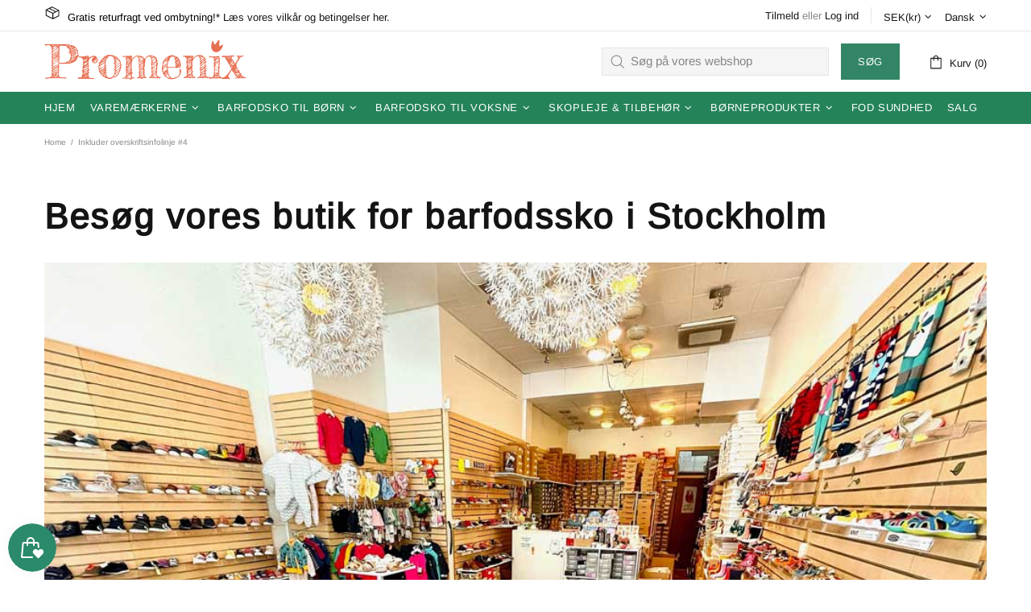

--- FILE ---
content_type: text/javascript
request_url: https://promenix.nu/cdn/shop/t/16/assets/module.particles.js?v=97851078733833534341737299167
body_size: 4930
content:
window.jQuery.fn.is_theme_jquery||(window.jQueryBackup=window.jQuery,window.jQuery=window.jQueryTheme),function($){function hexToRgb(e){var a=/^#?([a-f\d])([a-f\d])([a-f\d])$/i;e=e.replace(a,function(e2,a2,t2,i){return a2+a2+t2+t2+i+i});var t=/^#?([a-f\d]{2})([a-f\d]{2})([a-f\d]{2})$/i.exec(e);return t?{r:parseInt(t[1],16),g:parseInt(t[2],16),b:parseInt(t[3],16)}:null}function clamp(e,a,t){return Math.min(Math.max(e,a),t)}function isInArray(e,a){return a.indexOf(e)>-1}var pJS=function(e,a){var t=document.querySelector("#"+e+" > .particles-js-canvas-el");this.pJS={canvas:{el:t,w:t.offsetWidth,h:t.offsetHeight},particles:{number:{value:400,density:{enable:!0,value_area:800}},color:{value:"#fff"},shape:{type:"circle",stroke:{width:0,color:"#ff0000"},polygon:{nb_sides:5},image:{src:"",width:100,height:100}},opacity:{value:1,random:!1,anim:{enable:!1,speed:2,opacity_min:0,sync:!1}},size:{value:20,random:!1,anim:{enable:!1,speed:20,size_min:0,sync:!1}},line_linked:{enable:!0,distance:100,color:"#fff",opacity:1,width:1},move:{enable:!0,speed:2,direction:"none",random:!1,straight:!1,out_mode:"out",bounce:!1,attract:{enable:!1,rotateX:3e3,rotateY:3e3}},array:[]},interactivity:{detect_on:"canvas",events:{onhover:{enable:!0,mode:"grab"},onclick:{enable:!0,mode:"push"},resize:!0},modes:{grab:{distance:100,line_linked:{opacity:1}},bubble:{distance:200,size:80,duration:.4},repulse:{distance:200,duration:.4},push:{particles_nb:4},remove:{particles_nb:2}},mouse:{}},retina_detect:!1,fn:{interact:{},modes:{},vendors:{}},tmp:{}};var i=this.pJS;a&&Object.deepExtend(i,a),i.tmp.obj={size_value:i.particles.size.value,size_anim_speed:i.particles.size.anim.speed,move_speed:i.particles.move.speed,line_linked_distance:i.particles.line_linked.distance,line_linked_width:i.particles.line_linked.width,mode_grab_distance:i.interactivity.modes.grab.distance,mode_bubble_distance:i.interactivity.modes.bubble.distance,mode_bubble_size:i.interactivity.modes.bubble.size,mode_repulse_distance:i.interactivity.modes.repulse.distance},i.fn.retinaInit=function(){i.retina_detect&&window.devicePixelRatio>1?(i.canvas.pxratio=window.devicePixelRatio,i.tmp.retina=!0):(i.canvas.pxratio=1,i.tmp.retina=!1),i.canvas.w=i.canvas.el.offsetWidth*i.canvas.pxratio,i.canvas.h=i.canvas.el.offsetHeight*i.canvas.pxratio,i.particles.size.value=i.tmp.obj.size_value*i.canvas.pxratio,i.particles.size.anim.speed=i.tmp.obj.size_anim_speed*i.canvas.pxratio,i.particles.move.speed=i.tmp.obj.move_speed*i.canvas.pxratio,i.particles.line_linked.distance=i.tmp.obj.line_linked_distance*i.canvas.pxratio,i.interactivity.modes.grab.distance=i.tmp.obj.mode_grab_distance*i.canvas.pxratio,i.interactivity.modes.bubble.distance=i.tmp.obj.mode_bubble_distance*i.canvas.pxratio,i.particles.line_linked.width=i.tmp.obj.line_linked_width*i.canvas.pxratio,i.interactivity.modes.bubble.size=i.tmp.obj.mode_bubble_size*i.canvas.pxratio,i.interactivity.modes.repulse.distance=i.tmp.obj.mode_repulse_distance*i.canvas.pxratio},i.fn.canvasInit=function(){i.canvas.ctx=i.canvas.el.getContext("2d")},i.fn.canvasSize=function(){i.canvas.el.width=i.canvas.w,i.canvas.el.height=i.canvas.h,i&&i.interactivity.events.resize&&window.addEventListener("resize",function(){i.canvas.w=i.canvas.el.offsetWidth,i.canvas.h=i.canvas.el.offsetHeight,i.tmp.retina&&(i.canvas.w*=i.canvas.pxratio,i.canvas.h*=i.canvas.pxratio),i.canvas.el.width=i.canvas.w,i.canvas.el.height=i.canvas.h,i.particles.move.enable||(i.fn.particlesEmpty(),i.fn.particlesCreate(),i.fn.particlesDraw(),i.fn.vendors.densityAutoParticles()),i.fn.vendors.densityAutoParticles()})},i.fn.canvasPaint=function(){i.canvas.ctx.fillRect(0,0,i.canvas.w,i.canvas.h)},i.fn.canvasClear=function(){i.canvas.ctx.clearRect(0,0,i.canvas.w,i.canvas.h)},i.fn.particle=function(e2,a2,t2){if(this.radius=(i.particles.size.random?Math.random():1)*i.particles.size.value,i.particles.size.anim.enable&&(this.size_status=!1,this.vs=i.particles.size.anim.speed/100,i.particles.size.anim.sync||(this.vs=this.vs*Math.random())),this.x=t2?t2.x:Math.random()*i.canvas.w,this.y=t2?t2.y:Math.random()*i.canvas.h,this.x>i.canvas.w-2*this.radius?this.x=this.x-this.radius:this.x<2*this.radius&&(this.x=this.x+this.radius),this.y>i.canvas.h-2*this.radius?this.y=this.y-this.radius:this.y<2*this.radius&&(this.y=this.y+this.radius),i.particles.move.bounce&&i.fn.vendors.checkOverlap(this,t2),this.color={},typeof e2.value=="object")if(e2.value instanceof Array){var s=e2.value[Math.floor(Math.random()*i.particles.color.value.length)];this.color.rgb=hexToRgb(s)}else e2.value.r!=null&&e2.value.g!=null&&e2.value.b!=null&&(this.color.rgb={r:e2.value.r,g:e2.value.g,b:e2.value.b}),e2.value.h!=null&&e2.value.s!=null&&e2.value.l!=null&&(this.color.hsl={h:e2.value.h,s:e2.value.s,l:e2.value.l});else e2.value=="random"?this.color.rgb={r:Math.floor(256*Math.random())+0,g:Math.floor(256*Math.random())+0,b:Math.floor(256*Math.random())+0}:typeof e2.value=="string"&&(this.color=e2,this.color.rgb=hexToRgb(this.color.value));this.opacity=(i.particles.opacity.random?Math.random():1)*i.particles.opacity.value,i.particles.opacity.anim.enable&&(this.opacity_status=!1,this.vo=i.particles.opacity.anim.speed/100,i.particles.opacity.anim.sync||(this.vo=this.vo*Math.random()));var n={};switch(i.particles.move.direction){case"top":n={x:0,y:-1};break;case"top-right":n={x:.5,y:-.5};break;case"right":n={x:1,y:-0};break;case"bottom-right":n={x:.5,y:.5};break;case"bottom":n={x:0,y:1};break;case"bottom-left":n={x:-.5,y:1};break;case"left":n={x:-1,y:0};break;case"top-left":n={x:-.5,y:-.5};break;default:n={x:0,y:0}}i.particles.move.straight?(this.vx=n.x,this.vy=n.y,i.particles.move.random&&(this.vx=this.vx*Math.random(),this.vy=this.vy*Math.random())):(this.vx=n.x+Math.random()-.5,this.vy=n.y+Math.random()-.5),this.vx_i=this.vx,this.vy_i=this.vy;var r=i.particles.shape.type;if(typeof r=="object"){if(r instanceof Array){var c=r[Math.floor(Math.random()*r.length)];this.shape=c}}else this.shape=r;if(this.shape=="image"){var o=i.particles.shape;this.img={src:o.image.src,ratio:o.image.width/o.image.height},this.img.ratio||(this.img.ratio=1),i.tmp.img_type=="svg"&&i.tmp.source_svg!=null&&(i.fn.vendors.createSvgImg(this),i.tmp.pushing&&(this.img.loaded=!1))}},i.fn.particle.prototype.draw=function(){function e2(){i.canvas.ctx.drawImage(r,a2.x-t2,a2.y-t2,2*t2,2*t2/a2.img.ratio)}var a2=this;if(a2.radius_bubble!=null)var t2=a2.radius_bubble;else var t2=a2.radius;if(a2.opacity_bubble!=null)var s=a2.opacity_bubble;else var s=a2.opacity;if(a2.color.rgb)var n="rgba("+a2.color.rgb.r+","+a2.color.rgb.g+","+a2.color.rgb.b+","+s+")";else var n="hsla("+a2.color.hsl.h+","+a2.color.hsl.s+"%,"+a2.color.hsl.l+"%,"+s+")";switch(i.canvas.ctx.fillStyle=n,i.canvas.ctx.beginPath(),a2.shape){case"circle":i.canvas.ctx.arc(a2.x,a2.y,t2,0,2*Math.PI,!1);break;case"edge":i.canvas.ctx.rect(a2.x-t2,a2.y-t2,2*t2,2*t2);break;case"triangle":i.fn.vendors.drawShape(i.canvas.ctx,a2.x-t2,a2.y+t2/1.66,2*t2,3,2);break;case"polygon":i.fn.vendors.drawShape(i.canvas.ctx,a2.x-t2/(i.particles.shape.polygon.nb_sides/3.5),a2.y-t2/.76,2.66*t2/(i.particles.shape.polygon.nb_sides/3),i.particles.shape.polygon.nb_sides,1);break;case"star":i.fn.vendors.drawShape(i.canvas.ctx,a2.x-2*t2/(i.particles.shape.polygon.nb_sides/4),a2.y-t2/1.52,2*t2*2.66/(i.particles.shape.polygon.nb_sides/3),i.particles.shape.polygon.nb_sides,2);break;case"image":if(i.tmp.img_type=="svg")var r=a2.img.obj;else var r=i.tmp.img_obj;r&&e2()}i.canvas.ctx.closePath(),i.particles.shape.stroke.width>0&&(i.canvas.ctx.strokeStyle=i.particles.shape.stroke.color,i.canvas.ctx.lineWidth=i.particles.shape.stroke.width,i.canvas.ctx.stroke()),i.canvas.ctx.fill()},i.fn.particlesCreate=function(){for(var e2=0;e2<i.particles.number.value;e2++)i.particles.array.push(new i.fn.particle(i.particles.color,i.particles.opacity.value))},i.fn.particlesUpdate=function(){for(var e2=0;e2<i.particles.array.length;e2++){var a2=i.particles.array[e2];if(i.particles.move.enable){var t2=i.particles.move.speed/2;a2.x+=a2.vx*t2,a2.y+=a2.vy*t2}if(i.particles.opacity.anim.enable&&(a2.opacity_status==1?(a2.opacity>=i.particles.opacity.value&&(a2.opacity_status=!1),a2.opacity+=a2.vo):(a2.opacity<=i.particles.opacity.anim.opacity_min&&(a2.opacity_status=!0),a2.opacity-=a2.vo),a2.opacity<0&&(a2.opacity=0)),i.particles.size.anim.enable&&(a2.size_status==1?(a2.radius>=i.particles.size.value&&(a2.size_status=!1),a2.radius+=a2.vs):(a2.radius<=i.particles.size.anim.size_min&&(a2.size_status=!0),a2.radius-=a2.vs),a2.radius<0&&(a2.radius=0)),i.particles.move.out_mode=="bounce")var s={x_left:a2.radius,x_right:i.canvas.w,y_top:a2.radius,y_bottom:i.canvas.h};else var s={x_left:-a2.radius,x_right:i.canvas.w+a2.radius,y_top:-a2.radius,y_bottom:i.canvas.h+a2.radius};switch(a2.x-a2.radius>i.canvas.w?(a2.x=s.x_left,a2.y=Math.random()*i.canvas.h):a2.x+a2.radius<0&&(a2.x=s.x_right,a2.y=Math.random()*i.canvas.h),a2.y-a2.radius>i.canvas.h?(a2.y=s.y_top,a2.x=Math.random()*i.canvas.w):a2.y+a2.radius<0&&(a2.y=s.y_bottom,a2.x=Math.random()*i.canvas.w),i.particles.move.out_mode){case"bounce":(a2.x+a2.radius>i.canvas.w||a2.x-a2.radius<0)&&(a2.vx=-a2.vx),(a2.y+a2.radius>i.canvas.h||a2.y-a2.radius<0)&&(a2.vy=-a2.vy)}if(isInArray("grab",i.interactivity.events.onhover.mode)&&i.fn.modes.grabParticle(a2),(isInArray("bubble",i.interactivity.events.onhover.mode)||isInArray("bubble",i.interactivity.events.onclick.mode))&&i.fn.modes.bubbleParticle(a2),(isInArray("repulse",i.interactivity.events.onhover.mode)||isInArray("repulse",i.interactivity.events.onclick.mode))&&i.fn.modes.repulseParticle(a2),i.particles.line_linked.enable||i.particles.move.attract.enable)for(var n=e2+1;n<i.particles.array.length;n++){var r=i.particles.array[n];i.particles.line_linked.enable&&i.fn.interact.linkParticles(a2,r),i.particles.move.attract.enable&&i.fn.interact.attractParticles(a2,r),i.particles.move.bounce&&i.fn.interact.bounceParticles(a2,r)}}},i.fn.particlesDraw=function(){i.canvas.ctx.clearRect(0,0,i.canvas.w,i.canvas.h),i.fn.particlesUpdate();for(var e2=0;e2<i.particles.array.length;e2++){var a2=i.particles.array[e2];a2.draw()}},i.fn.particlesEmpty=function(){i.particles.array=[]},i.fn.particlesRefresh=function(){cancelRequestAnimFrame(i.fn.checkAnimFrame),cancelRequestAnimFrame(i.fn.drawAnimFrame),i.tmp.source_svg=void 0,i.tmp.img_obj=void 0,i.tmp.count_svg=0,i.fn.particlesEmpty(),i.fn.canvasClear(),i.fn.vendors.start()},i.fn.interact.linkParticles=function(e2,a2){var t2=e2.x-a2.x,s=e2.y-a2.y,n=Math.sqrt(t2*t2+s*s);if(n<=i.particles.line_linked.distance){var r=i.particles.line_linked.opacity-n/(1/i.particles.line_linked.opacity)/i.particles.line_linked.distance;if(r>0){var c=i.particles.line_linked.color_rgb_line;i.canvas.ctx.strokeStyle="rgba("+c.r+","+c.g+","+c.b+","+r+")",i.canvas.ctx.lineWidth=i.particles.line_linked.width,i.canvas.ctx.beginPath(),i.canvas.ctx.moveTo(e2.x,e2.y),i.canvas.ctx.lineTo(a2.x,a2.y),i.canvas.ctx.stroke(),i.canvas.ctx.closePath()}}},i.fn.interact.attractParticles=function(e2,a2){var t2=e2.x-a2.x,s=e2.y-a2.y,n=Math.sqrt(t2*t2+s*s);if(n<=i.particles.line_linked.distance){var r=t2/(1e3*i.particles.move.attract.rotateX),c=s/(1e3*i.particles.move.attract.rotateY);e2.vx-=r,e2.vy-=c,a2.vx+=r,a2.vy+=c}},i.fn.interact.bounceParticles=function(e2,a2){var t2=e2.x-a2.x,i2=e2.y-a2.y,s=Math.sqrt(t2*t2+i2*i2),n=e2.radius+a2.radius;n>=s&&(e2.vx=-e2.vx,e2.vy=-e2.vy,a2.vx=-a2.vx,a2.vy=-a2.vy)},i.fn.modes.pushParticles=function(e2,a2){i.tmp.pushing=!0;for(var t2=0;e2>t2;t2++)i.particles.array.push(new i.fn.particle(i.particles.color,i.particles.opacity.value,{x:a2?a2.pos_x:Math.random()*i.canvas.w,y:a2?a2.pos_y:Math.random()*i.canvas.h})),t2==e2-1&&(i.particles.move.enable||i.fn.particlesDraw(),i.tmp.pushing=!1)},i.fn.modes.removeParticles=function(e2){i.particles.array.splice(0,e2),i.particles.move.enable||i.fn.particlesDraw()},i.fn.modes.bubbleParticle=function(e2){function a2(){e2.opacity_bubble=e2.opacity,e2.radius_bubble=e2.radius}function t2(a3,t3,s2,n2,c2){if(a3!=t3)if(i.tmp.bubble_duration_end){if(s2!=null){var o2=n2-p*(n2-a3)/i.interactivity.modes.bubble.duration,l2=a3-o2;d=a3+l2,c2=="size"&&(e2.radius_bubble=d),c2=="opacity"&&(e2.opacity_bubble=d)}}else if(r<=i.interactivity.modes.bubble.distance){if(s2!=null)var v2=s2;else var v2=n2;if(v2!=a3){var d=n2-p*(n2-a3)/i.interactivity.modes.bubble.duration;c2=="size"&&(e2.radius_bubble=d),c2=="opacity"&&(e2.opacity_bubble=d)}}else c2=="size"&&(e2.radius_bubble=void 0),c2=="opacity"&&(e2.opacity_bubble=void 0)}if(i.interactivity.events.onhover.enable&&isInArray("bubble",i.interactivity.events.onhover.mode)){var s=e2.x-i.interactivity.mouse.pos_x,n=e2.y-i.interactivity.mouse.pos_y,r=Math.sqrt(s*s+n*n),c=1-r/i.interactivity.modes.bubble.distance;if(r<=i.interactivity.modes.bubble.distance){if(c>=0&&i.interactivity.status=="mousemove"){if(i.interactivity.modes.bubble.size!=i.particles.size.value)if(i.interactivity.modes.bubble.size>i.particles.size.value){var o=e2.radius+i.interactivity.modes.bubble.size*c;o>=0&&(e2.radius_bubble=o)}else{var l=e2.radius-i.interactivity.modes.bubble.size,o=e2.radius-l*c;o>0?e2.radius_bubble=o:e2.radius_bubble=0}if(i.interactivity.modes.bubble.opacity!=i.particles.opacity.value)if(i.interactivity.modes.bubble.opacity>i.particles.opacity.value){var v=i.interactivity.modes.bubble.opacity*c;v>e2.opacity&&v<=i.interactivity.modes.bubble.opacity&&(e2.opacity_bubble=v)}else{var v=e2.opacity-(i.particles.opacity.value-i.interactivity.modes.bubble.opacity)*c;v<e2.opacity&&v>=i.interactivity.modes.bubble.opacity&&(e2.opacity_bubble=v)}}}else a2();i.interactivity.status=="mouseleave"&&a2()}else if(i.interactivity.events.onclick.enable&&isInArray("bubble",i.interactivity.events.onclick.mode)){if(i.tmp.bubble_clicking){var s=e2.x-i.interactivity.mouse.click_pos_x,n=e2.y-i.interactivity.mouse.click_pos_y,r=Math.sqrt(s*s+n*n),p=(new Date().getTime()-i.interactivity.mouse.click_time)/1e3;p>i.interactivity.modes.bubble.duration&&(i.tmp.bubble_duration_end=!0),p>2*i.interactivity.modes.bubble.duration&&(i.tmp.bubble_clicking=!1,i.tmp.bubble_duration_end=!1)}i.tmp.bubble_clicking&&(t2(i.interactivity.modes.bubble.size,i.particles.size.value,e2.radius_bubble,e2.radius,"size"),t2(i.interactivity.modes.bubble.opacity,i.particles.opacity.value,e2.opacity_bubble,e2.opacity,"opacity"))}},i.fn.modes.repulseParticle=function(e2){function a2(){var a3=Math.atan2(d,p);if(e2.vx=u*Math.cos(a3),e2.vy=u*Math.sin(a3),i.particles.move.out_mode=="bounce"){var t3={x:e2.x+e2.vx,y:e2.y+e2.vy};(t3.x+e2.radius>i.canvas.w||t3.x-e2.radius<0)&&(e2.vx=-e2.vx),(t3.y+e2.radius>i.canvas.h||t3.y-e2.radius<0)&&(e2.vy=-e2.vy)}}if(i.interactivity.events.onhover.enable&&isInArray("repulse",i.interactivity.events.onhover.mode)&&i.interactivity.status=="mousemove"){var t2=e2.x-i.interactivity.mouse.pos_x,s=e2.y-i.interactivity.mouse.pos_y,n=Math.sqrt(t2*t2+s*s),r={x:t2/n,y:s/n},c=i.interactivity.modes.repulse.distance,o=100,l=clamp(1/c*(-1*Math.pow(n/c,2)+1)*c*o,0,50),v={x:e2.x+r.x*l,y:e2.y+r.y*l};i.particles.move.out_mode=="bounce"?(v.x-e2.radius>0&&v.x+e2.radius<i.canvas.w&&(e2.x=v.x),v.y-e2.radius>0&&v.y+e2.radius<i.canvas.h&&(e2.y=v.y)):(e2.x=v.x,e2.y=v.y)}else if(i.interactivity.events.onclick.enable&&isInArray("repulse",i.interactivity.events.onclick.mode))if(i.tmp.repulse_finish||(i.tmp.repulse_count++,i.tmp.repulse_count==i.particles.array.length&&(i.tmp.repulse_finish=!0)),i.tmp.repulse_clicking){var c=Math.pow(i.interactivity.modes.repulse.distance/6,3),p=i.interactivity.mouse.click_pos_x-e2.x,d=i.interactivity.mouse.click_pos_y-e2.y,m=p*p+d*d,u=-c/m*1;c>=m&&a2()}else i.tmp.repulse_clicking==0&&(e2.vx=e2.vx_i,e2.vy=e2.vy_i)},i.fn.modes.grabParticle=function(e2){if(i.interactivity.events.onhover.enable&&i.interactivity.status=="mousemove"){var a2=e2.x-i.interactivity.mouse.pos_x,t2=e2.y-i.interactivity.mouse.pos_y,s=Math.sqrt(a2*a2+t2*t2);if(s<=i.interactivity.modes.grab.distance){var n=i.interactivity.modes.grab.line_linked.opacity-s/(1/i.interactivity.modes.grab.line_linked.opacity)/i.interactivity.modes.grab.distance;if(n>0){var r=i.particles.line_linked.color_rgb_line;i.canvas.ctx.strokeStyle="rgba("+r.r+","+r.g+","+r.b+","+n+")",i.canvas.ctx.lineWidth=i.particles.line_linked.width,i.canvas.ctx.beginPath(),i.canvas.ctx.moveTo(e2.x,e2.y),i.canvas.ctx.lineTo(i.interactivity.mouse.pos_x,i.interactivity.mouse.pos_y),i.canvas.ctx.stroke(),i.canvas.ctx.closePath()}}}},i.fn.vendors.eventsListeners=function(){i.interactivity.detect_on=="window"?i.interactivity.el=window:i.interactivity.el=i.canvas.el,(i.interactivity.events.onhover.enable||i.interactivity.events.onclick.enable)&&(i.interactivity.el.addEventListener("mousemove",function(e2){if(i.interactivity.el==window)var a2=e2.clientX,t2=e2.clientY;else var a2=e2.offsetX||e2.clientX,t2=e2.offsetY||e2.clientY;i.interactivity.mouse.pos_x=a2,i.interactivity.mouse.pos_y=t2,i.tmp.retina&&(i.interactivity.mouse.pos_x*=i.canvas.pxratio,i.interactivity.mouse.pos_y*=i.canvas.pxratio),i.interactivity.status="mousemove"}),i.interactivity.el.addEventListener("mouseleave",function(e2){i.interactivity.mouse.pos_x=null,i.interactivity.mouse.pos_y=null,i.interactivity.status="mouseleave"})),i.interactivity.events.onclick.enable&&i.interactivity.el.addEventListener("click",function(){if(i.interactivity.mouse.click_pos_x=i.interactivity.mouse.pos_x,i.interactivity.mouse.click_pos_y=i.interactivity.mouse.pos_y,i.interactivity.mouse.click_time=new Date().getTime(),i.interactivity.events.onclick.enable)switch(i.interactivity.events.onclick.mode){case"push":i.particles.move.enable||i.interactivity.modes.push.particles_nb==1?i.fn.modes.pushParticles(i.interactivity.modes.push.particles_nb,i.interactivity.mouse):i.interactivity.modes.push.particles_nb>1&&i.fn.modes.pushParticles(i.interactivity.modes.push.particles_nb);break;case"remove":i.fn.modes.removeParticles(i.interactivity.modes.remove.particles_nb);break;case"bubble":i.tmp.bubble_clicking=!0;break;case"repulse":i.tmp.repulse_clicking=!0,i.tmp.repulse_count=0,i.tmp.repulse_finish=!1,setTimeout(function(){i.tmp.repulse_clicking=!1},1e3*i.interactivity.modes.repulse.duration)}})},i.fn.vendors.densityAutoParticles=function(){if(i.particles.number.density.enable){var e2=i.canvas.el.width*i.canvas.el.height/1e3;i.tmp.retina&&(e2/=2*i.canvas.pxratio);var a2=e2*i.particles.number.value/i.particles.number.density.value_area,t2=i.particles.array.length-a2;0>t2?i.fn.modes.pushParticles(Math.abs(t2)):i.fn.modes.removeParticles(t2)}},i.fn.vendors.checkOverlap=function(e2,a2){for(var t2=0;t2<i.particles.array.length;t2++){var s=i.particles.array[t2],n=e2.x-s.x,r=e2.y-s.y,c=Math.sqrt(n*n+r*r);c<=e2.radius+s.radius&&(e2.x=a2?a2.x:Math.random()*i.canvas.w,e2.y=a2?a2.y:Math.random()*i.canvas.h,i.fn.vendors.checkOverlap(e2))}},i.fn.vendors.createSvgImg=function(e2){var a2=i.tmp.source_svg,t2=/#([0-9A-F]{3,6})/gi,s=a2.replace(t2,function(a3,t3,i2,s2){if(e2.color.rgb)var n2="rgba("+e2.color.rgb.r+","+e2.color.rgb.g+","+e2.color.rgb.b+","+e2.opacity+")";else var n2="hsla("+e2.color.hsl.h+","+e2.color.hsl.s+"%,"+e2.color.hsl.l+"%,"+e2.opacity+")";return n2}),n=new Blob([s],{type:"image/svg+xml;charset=utf-8"}),r=window.URL||window.webkitURL||window,c=r.createObjectURL(n),o=new Image;o.addEventListener("load",function(){e2.img.obj=o,e2.img.loaded=!0,r.revokeObjectURL(c),i.tmp.count_svg++}),o.src=c},i.fn.vendors.destroypJS=function(){cancelAnimationFrame(i.fn.drawAnimFrame),t.remove(),pJSDom=null},i.fn.vendors.drawShape=function(e2,a2,t2,i2,s,n){var r=s*n,c=s/n,o=180*(c-2)/c,l=Math.PI-Math.PI*o/180;e2.save(),e2.beginPath(),e2.translate(a2,t2),e2.moveTo(0,0);for(var v=0;r>v;v++)e2.lineTo(i2,0),e2.translate(i2,0),e2.rotate(l);e2.fill(),e2.restore()},i.fn.vendors.exportImg=function(){window.open(i.canvas.el.toDataURL("image/png"),"_blank")},i.fn.vendors.loadImg=function(e2){if(i.tmp.img_error=void 0,i.particles.shape.image.src!="")if(e2=="svg"){var a2=new XMLHttpRequest;a2.open("GET",i.particles.shape.image.src),a2.onreadystatechange=function(e3){a2.readyState==4&&(a2.status==200?(i.tmp.source_svg=e3.currentTarget.response,i.fn.vendors.checkBeforeDraw()):(console.log("Error pJS - Image not found"),i.tmp.img_error=!0))},a2.send()}else{var t2=new Image;t2.addEventListener("load",function(){i.tmp.img_obj=t2,i.fn.vendors.checkBeforeDraw()}),t2.src=i.particles.shape.image.src}else console.log("Error pJS - No image.src"),i.tmp.img_error=!0},i.fn.vendors.draw=function(){i.particles.shape.type=="image"?i.tmp.img_type=="svg"?i.tmp.count_svg>=i.particles.number.value?(i.fn.particlesDraw(),i.particles.move.enable?i.fn.drawAnimFrame=requestAnimFrame(i.fn.vendors.draw):cancelRequestAnimFrame(i.fn.drawAnimFrame)):i.tmp.img_error||(i.fn.drawAnimFrame=requestAnimFrame(i.fn.vendors.draw)):i.tmp.img_obj!=null?(i.fn.particlesDraw(),i.particles.move.enable?i.fn.drawAnimFrame=requestAnimFrame(i.fn.vendors.draw):cancelRequestAnimFrame(i.fn.drawAnimFrame)):i.tmp.img_error||(i.fn.drawAnimFrame=requestAnimFrame(i.fn.vendors.draw)):(i.fn.particlesDraw(),i.particles.move.enable?i.fn.drawAnimFrame=requestAnimFrame(i.fn.vendors.draw):cancelRequestAnimFrame(i.fn.drawAnimFrame))},i.fn.vendors.checkBeforeDraw=function(){i.particles.shape.type=="image"?i.tmp.img_type=="svg"&&i.tmp.source_svg==null?i.tmp.checkAnimFrame=requestAnimFrame(check):(cancelRequestAnimFrame(i.tmp.checkAnimFrame),i.tmp.img_error||(i.fn.vendors.init(),i.fn.vendors.draw())):(i.fn.vendors.init(),i.fn.vendors.draw())},i.fn.vendors.init=function(){i.fn.retinaInit(),i.fn.canvasInit(),i.fn.canvasSize(),i.fn.canvasPaint(),i.fn.particlesCreate(),i.fn.vendors.densityAutoParticles(),i.particles.line_linked.color_rgb_line=hexToRgb(i.particles.line_linked.color)},i.fn.vendors.start=function(){isInArray("image",i.particles.shape.type)?(i.tmp.img_type=i.particles.shape.image.src.substr(i.particles.shape.image.src.length-3),i.fn.vendors.loadImg(i.tmp.img_type)):i.fn.vendors.checkBeforeDraw()},i.fn.vendors.eventsListeners(),i.fn.vendors.start()};Object.deepExtend=function(e,a){for(var t in a)a[t]&&a[t].constructor&&a[t].constructor===Object?(e[t]=e[t]||{},arguments.callee(e[t],a[t])):e[t]=a[t];return e},window.requestAnimFrame=function(){return window.requestAnimationFrame||window.webkitRequestAnimationFrame||window.mozRequestAnimationFrame||window.oRequestAnimationFrame||window.msRequestAnimationFrame||function(e){window.setTimeout(e,1e3/60)}}(),window.cancelRequestAnimFrame=function(){return window.cancelAnimationFrame||window.webkitCancelRequestAnimationFrame||window.mozCancelRequestAnimationFrame||window.oCancelRequestAnimationFrame||window.msCancelRequestAnimationFrame||clearTimeout}(),window.pJSDom=[],window.particlesJS=function(e,a){typeof e!="string"&&(a=e,e="particles-js"),e||(e="particles-js");var t=document.getElementById(e),i="particles-js-canvas-el",s=t.getElementsByClassName(i);if(s.length)for(;s.length>0;)t.removeChild(s[0]);var n=document.createElement("canvas");n.className=i,n.style.width="100%",n.style.height="100%";var r=document.getElementById(e).appendChild(n);r!=null&&pJSDom.push(new pJS(e,a))},window.particlesJS.load=function(e,a,t){var i=new XMLHttpRequest;i.open("GET",a),i.onreadystatechange=function(a2){if(i.readyState==4)if(i.status==200){var s=JSON.parse(a2.currentTarget.response);window.particlesJS(e,s),t&&t()}else console.log("Error pJS - XMLHttpRequest status: "+i.status),console.log("Error pJS - File config not found")},i.send()}}(jQueryTheme),window.jQueryBackup&&(window.jQuery=window.jQueryBackup,window.jQueryBackup=void 0),function($){"use strict";function Particles(){this.load()}Particles.prototype=$.extend({},Particles.prototype,{load:function(){particlesJS("particles-js",{particles:{number:{value:50,density:{enable:!0,value_area:800}},color:{value:"#ffffff"},shape:{type:"image",stroke:{width:3,color:"#fff"},polygon:{nb_sides:5},image:{src:"http://www.dynamicdigital.us/wp-content/uploads/2013/02/starburst_white_300_drop_2.png",width:100,height:100}},opacity:{value:.7,random:!1,anim:{enable:!1,speed:1,opacity_min:.1,sync:!1}},size:{value:5,random:!0,anim:{enable:!1,speed:20,size_min:.1,sync:!1}},line_linked:{enable:!1,distance:50,color:"#ffffff",opacity:.6,width:1},move:{enable:!0,speed:3,direction:"bottom",random:!0,straight:!1,out_mode:"out",bounce:!1,attract:{enable:!0,rotateX:300,rotateY:1200}}},interactivity:{detect_on:"canvas",events:{onhover:{enable:!0,mode:"bubble"},onclick:{enable:!0,mode:"repulse"},resize:!0},modes:{grab:{distance:150,line_linked:{opacity:1}},bubble:{distance:200,size:40,duration:2,opacity:8,speed:3},repulse:{distance:200,duration:.2},push:{particles_nb:4},remove:{particles_nb:2}}},retina_detect:!0}),setTimeout(function(){$("#particles-js").addClass("loaded")},1500)}}),theme.AssetsLoader.onPageLoaded(function(){theme.Particles=new Particles})}(jQueryTheme);
//# sourceMappingURL=/cdn/shop/t/16/assets/module.particles.js.map?v=97851078733833534341737299167


--- FILE ---
content_type: application/x-javascript; charset=utf-8
request_url: https://bundler.nice-team.net/app/shop/status/promenix-barnskobutik.myshopify.com.js?1769125929
body_size: -335
content:
var bundler_settings_updated='1751810210';